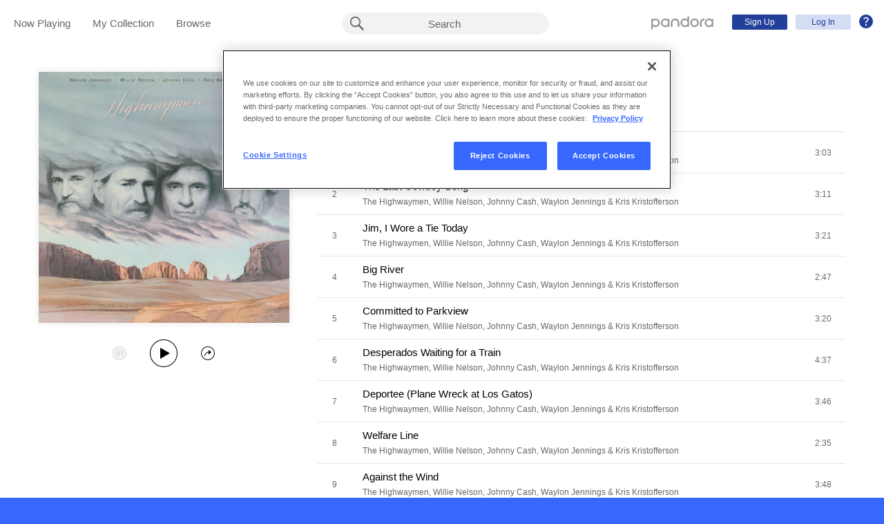

--- FILE ---
content_type: text/html;charset=utf-8
request_url: https://www.pandora.com/artist/the-highwaymen/highwayman/ALwPzgpKwzzbhZP?part=lf&corr=43f3790ef90f109202ed56b23d965acc&partnerName=Linkfire&~campaign=Partner%20Customer%20ID%20-%206ea2594f-4653-405c-b78e-4bd377e7caf3&sharedId=43f3790ef90f109202ed56b23d965acc&_branch_match_id=1542124448598149473&utm_source=User%20Shared&utm_campaign=Partner%20Customer%20ID%20-%206ea2594f-4653-405c-b78e-4bd377e7caf3&utm_medium=Backstage%20Page&_branch_referrer=H4sIAAAAAAAAA4VOO27DMBQ7Tb0pVvWxqgBChnQxWgRdunQpnqSn2IgtCc9usuXsNdIDdCBBEATJYV3rsm%2FbCjkWgh3UupvGfGlVeTsJ%2BfV5HfwhFCKnZJLGckyWp2duBRcYdeeFjLbTEEJTgdaMdIIZ3ftWkUbCh%2Bmm1NwDzBXGc3Yff7EnwY8%2Fy1rmh%2BxfN2IbOgShrUpMdVoyxXVg3rwgUz5KY9AESLJZBiCMffz%2F050wIdGYz9%2Beym1BcseBttFfYcgG7fgAAAA%3D
body_size: 16836
content:

<!DOCTYPE html>
<!-- desktop:1.283.0 -->
<html lang="en">
<head>
    <script type="application/ld+json">{"@type":"MusicAlbum","@id":"AL:3431","url":"https://www.pandora.com/artist/the-highwaymen/highwayman/ALwPzgpKwzzbhZP","name":"Highwayman","byArtist":{"@type":"MusicGroup","name":"The Highwaymen","@id":"AR:168546"},"numTracks":10,"description":null,"@context":"http://schema.googleapis.com","image":"https://content-images.p-cdn.com/images/10/7a/d3/af/585a499ebc8e2d6258638b63/_500W_500H.jpg","potentialAction":{"@type":"ListenAction","target":[{"@type":"EntryPoint","actionPlatform":["http://schema.org/DesktopWebPlatform","http://schema.org/IOSPlatform","http://schema.org/AndroidPlatform"],"InLanguage":"USD","urlTemplate":"https://www.pandora.com/station/start/AL:3431"},{"@type":"EntryPoint","actionPlatform":"http://schema.org/AndroidPlatform","InLanguage":"USD","urlTemplate":"android-app://com.pandora.android/pandorav4/createStation?musicId=L3431&source=googdeep"}]}}</script>
  <script>
    var hasCommand =  true;     var no_app_redirect_url =  null;     var configJson = {"webCCPALinkEnabled":true,"timeBetweenAudioAndVideoAd":30,"webMonitoringLogLevel":"error","browserSupport":[{"image":"/static/images/browser_chrome.png","link":"https://www.google.com/chrome/browser/","name":"Chrome","versions":{"minimum":"0","recommended":"51"}},{"image":"/static/images/browser_safari.png","link":"https://support.apple.com/downloads/safari","name":"Safari","versions":{"minimum":"6","recommended":"8"}},{"image":"/static/images/browser_firefox.png","link":"https://www.mozilla.org/en-US/firefox/new/","name":"Firefox","versions":{"minimum":"0","recommended":"47"}},{"image":"/static/images/browser_edge.png","link":"https://www.microsoft.com/en-us/windows/microsoft-edge","name":"Edge","versions":{"minimum":"0","recommended":"0"}},{"image":"/static/images/browser_internet-explorer.png","link":"https://www.microsoft.com/en-us/download/internet-explorer.aspx","name":"IE","versions":{"minimum":"11","recommended":"11"}}],"facebookTrackShareBaseUrl":"","type":"fallthrough","deepLinkingUrl":"https://pandora.app.link","vxPremiumAccessThresholdPassedTitle":"Thank you for your time","extendedFadeType":"logarithmic","disableFlexSkip":false,"vxPremiumAccessLeadInAudioMessageLimit":1,"createStationHintPath":"","timeBetweenAudioAds":900,"allowOptOut":true,"shost":"www.pandora.com","currentPandoraId":"AL:3431","timeBetweenDisplayAndVideoAd":5,"shouldAlertOnClientVersionMismatch":false,"createStationHintGenre":"","paidHostname":"bread2.pandora.com","enableStatsTestLogger":false,"webOnetrustAccountId":"18ff07cb-3518-4754-a250-5ca978ea146b","trackJsEnabled":false,"quickFadeLength":50,"vxSkipsCountdownHeader":"Get extra skips in","webClientCanaryVersion":"","twitterShareConsumerSecret":"yZxdXindienimpOh8AEP44RJtDPsngrQTWCdipAq0","statsJsonApiUrl":"https://stats.pandora.com/json","timeToStartAudioAds":420,"ampUrls":{"amp":"https://amp.pandora.com","indie":"https://amp.pandora.com/submit","podcast":"https://amp.pandora.com/podcasts"},"vxSkipsThresholdPassedSubtitle":"Now enjoy your skips!","dynamicImageSizes":"90,130,500,640,1080","adRefreshInterval":3,"vxPremiumAccessLeadInAudioToneUrl":"https://pandora.com/static/creatives/valueExchange/slopa/audio/SLOPA-Tones_Melvin_V4.mp3","flashPlayFadeLength":50,"trackJsLogLevel":"info","sheerIdClientApiBaseUrl":"https://services.sheerid.com","vxPremiumAccessCountdownHeader":"Play your music in","countryCode":"US","webDesktopCrashreporterUrl":"https://sentry.io/api/1776058/minidump/?sentry_key=a534d55aca094a85904627a95f2084bc","webMonitoringEnabled":false,"partnerName":"Linkfire","statsInterval":30000,"timeBetweenVideoAndDisplayAd":5,"webPandoraIdsWithDoubleSlashUri":"*","statsSslPort":443,"timeBetweenDisplayAds":3,"dfpNetworkCode":"4204","webAdBlockerCheckInterval":900000,"token":"artist/the-highwaymen/highwayman/ALwPzgpKwzzbhZP","flexReplaysCoverageLow":false,"statsBatchSize":300,"audioPlayerSupportedBrowsers":{"Mac OS":{"minVersion":"10.9","browsers":{"Chrome":{"supported":true,"minVersion":47},"Firefox":{"supported":true,"minVersion":26},"Safari":{"supported":true,"minVersion":9}}},"Windows":{"minVersion":"7","browsers":{"Chrome":{"supported":true,"minVersion":47},"IE":{"supported":true,"minVersion":11},"Edge":{"supported":true,"minVersion":13},"Firefox":{"supported":true,"minVersion":26}}}},"organization":"pand","vxReplaysThresholdPassedSubtitle":"Now enjoy your replays!","vxPremiumAccessThresholdPassedSubtitle":"Now enjoy your music!","facebookShareAppId":"139475280761","referer":"https://legacyrecordings.lnk.to/HighwaymanAlbumAW/pandora!discog","corr":"43f3790ef90f109202ed56b23d965acc","webAntiAdBlockerMusicTimeout":840000,"webCCPALinkUrl":"https://privacyportal-cdn.onetrust.com/dsarwebform/613d75ce-3c5b-4623-bcef-a0d3694b4214/56137b15-e2e8-4928-a490-47f33499069e.html","postalCodeValidationRegex":"^\\d{5}$","utm_medium":"Backstage Page","staticImageUrl":"https://content-images.p-cdn.com","timeToStartVideoAds":180,"vxReplaysThresholdPassedTitle":"Thank you for your time.","statsHost":"stats.pandora.com","proxyPort":80,"canDisplayLyrics":"true","zone":"prod","host":"www.pandora.com","extendedFadeLength":175,"communityEnabledLids":[],"featureFlags":{"responsiveLandingEnabled":true,"responsiveAuthEnabled":true,"responsiveUpgradeEnabled":true,"studentEnabled":true,"militaryEnabled":true,"flexibleMarketingOffersEnabled":true,"communityEnabled":true,"collectedStationRedesignEnabled":true,"songCreditsEnabled":true,"megastarModesEnabled":true,"gtmEnabled":true,"artistCollaborationsEnabled":true,"responsiveSubscriptionEnabled":true,"blackhawkEnabled":true,"nonBinaryGenderEnabled":true,"logOutOfAllDevicesEnabled":true,"deviceUuidEnabled":true,"omSdkAudibilityEnabled":true,"omSdkViewabilityEnabled":true,"webSkippableAudioAdsEnabled":true,"fallbackADKVDeprecationEnabled":true,"audioPlayerSDKEnabled":true,"curatorExperienceEnabled":true,"graphQLMigrationEnabled":true,"clearRewardsOnPASessionEnabled":true,"curatorDeepLinkingEnabled":true,"sentryLoggingEnabled":true,"premiumIncreaseEnabled":true,"privacyLawComplianceEnabled":true,"isUID2Enabled":true,"botDetectionEnabled":true,"podcastTranscriptsEnabled":true,"onDemandSpecialOffersEnabled":false,"onDemandFpAcceptInviteEnabled":false},"vxReplaysCountdownHeader":"Your track can be replayed in","videoStartTimeoutMs":30000,"_branch_referrer":"H4sIAAAAAAAAA4VOO27DMBQ7Tb0pVvWxqgBChnQxWgRdunQpnqSn2IgtCc9usuXsNdIDdCBBEATJYV3rsm/bCjkWgh3UupvGfGlVeTsJ+fV5HfwhFCKnZJLGckyWp2duBRcYdeeFjLbTEEJTgdaMdIIZ3ftWkUbCh+mm1NwDzBXGc3Yff7EnwY8/y1rmh+xfN2IbOgShrUpMdVoyxXVg3rwgUz5KY9AESLJZBiCMffz/050wIdGYz9+eym1BcseBttFfYcgG7fgAAAA=","utm_campaign":"Partner Customer ID - 6ea2594f-4653-405c-b78e-4bd377e7caf3","maxAdInitiatedRefreshDelaySeconds":60,"trackJsAppName":null,"paypalShowOrderConfirmScreen":false,"proxyHost":"www.pandora.com","_branch_match_id":"1542124448598149473","timeBetweenAudioAndDisplayAd":5,"statsPort":80,"timeBetweenVideoAndAudioAd":30,"vxVideoProgressMaxBufferingSecs":10,"enableAudioFade":false,"port":"80","vxPremiumAccessLeadInAudioMessageUrl":"https://pandora.com/static/creatives/valueExchange/slopa/audio/SLOPA-FTUX_IACS-Welcome_V4.mp3","utm_source":"User Shared","vxPremiumAccessLeavePremiumToneAudioUrl":"https://www.pandora.com/static/creatives/valueExchange/slopa/audio/SLOPA-Tones_Melvin-Out_V3.mp3","part":"lf","facebookConnectPermissions":"public_profile,user_friends","dynamicImageUrl":"https://dyn-images.p-cdn.com","vxSkipsThresholdPassedTitle":"Thank you for your time.","sharedId":"43f3790ef90f109202ed56b23d965acc","apvEnabled":true,"disableFlexReplay":false,"webMonitoringAppName":null,"timeBetweenVideoAds":900,"flexReplayableTrackHistoryCount":30,"statsApiUrl":"https://stats.pandora.com/v2","~campaign":"Partner Customer ID - 6ea2594f-4653-405c-b78e-4bd377e7caf3","postalCodeValidationErrorMessage":"Enter a valid 5 digit U.S. zip code.","ooyalaVersionUrl":"v3/4a71bfa5c2bf45e9b11ee25cb6092f15?version=d77f40e914dabaff91d0956d4a01ee5bec127789","isAAMFlaggingV2":true,"timeBetweenDisplayAndAudioAd":5,"dfpSiteDataMaxChars":512,"useHttpsForceCodeUrls":true,"sport":"443","twitterShareConsumerKey":"drv0ryEELVbxcJgqK0oXMQ"};
    var storeData = {"v4/catalog/annotateObjects":[{"AL:3431":{"name":"Highwayman","sortableName":"Highwayman","releaseDate":"1985-05-01T00:00:00.000-07:00","duration":2043,"trackCount":10,"isCompilation":true,"icon":{"dominantColor":"ba815d","artId":"images/10/7a/d3/af/585a499ebc8e2d6258638b63/","artUrl":"images/10/7a/d3/af/585a499ebc8e2d6258638b63/_500W_500H.jpg"},"rightsInfo":{"hasInteractive":true,"hasOffline":false,"hasNonInteractive":true,"hasStatutory":true,"hasRadioRights":true,"expirationTime":1768923746677},"tracks":["TR:42805","TR:42803","TR:42801","TR:42799","TR:42797","TR:42796","TR:42795","TR:42794","TR:42793","TR:42791"],"artistId":"AR:168546","artistName":"The Highwaymen","explicitness":"NONE","shareableUrlPath":"/artist/the-highwaymen/highwayman/ALwPzgpKwzzbhZP","modificationTime":1715335680231,"slugPlusPandoraId":"/the-highwaymen/highwayman/AL:3431","hasRadio":true,"releaseType":"OriginalAlbum","listenerReleaseType":"Album","rawReleaseDate":"1985-05-01T00:00:00.000-07:00","originalReleaseDate":"1985-05-01T00:00:00.000-07:00","pandoraId":"AL:3431","type":"AL","scope":"core"},"AR:4060055":{"collaboration":true,"primaryArtists":["AR:168546","AR:10734","AR:152265","AR:155695","AR:40958"],"variousArtist":false,"megastar":false,"hasTakeoverModes":false,"stationFactoryId":"SF:16722:4060055","name":"The Highwaymen, Willie Nelson, Johnny Cash, Waylon Jennings & Kris Kristofferson","sortableName":"Highwaymen, Willie Nelson, Johnny Cash, Waylon Jennings & Kris Kristofferson, The","icon":{"dominantColor":"212121","artId":"images/4e/69/35/0f/2d9544a397660e0c880a9d10/","artUrl":"images/4e/69/35/0f/2d9544a397660e0c880a9d10/_500W_500H.jpg"},"hasRadio":true,"albumCount":0,"trackCount":72,"shareableUrlPath":"/artist/the-highwaymen-willie-nelson-johnny-cash-waylon-jennings-and-kris-kristofferson/ARtdnZPl7zvnc46","slugPlusPandoraId":"/the-highwaymen-willie-nelson-johnny-cash-waylon-jennings-and-kris-kristofferson/AR:4060055","modificationTime":1768861569265,"pandoraId":"AR:4060055","type":"AR","scope":"core","__type":"com.pandora.remoting.api.catalog.dto.ArtistDTO"},"TR:42805":{"name":"Highwayman","sortableName":"Highwayman","duration":183,"durationMillis":182650,"trackNumber":1,"icon":{"dominantColor":"ba815d","artId":"images/10/7a/d3/af/585a499ebc8e2d6258638b63/","artUrl":"images/10/7a/d3/af/585a499ebc8e2d6258638b63/_500W_500H.jpg"},"rightsInfo":{"hasInteractive":true,"hasOffline":false,"hasNonInteractive":true,"hasStatutory":true,"hasRadioRights":true,"expirationTime":1768923746677},"albumId":"AL:3431","albumName":"Highwayman","artistId":"AR:4060055","artistName":"The Highwaymen, Willie Nelson, Johnny Cash, Waylon Jennings & Kris Kristofferson","explicitness":"NONE","shareableUrlPath":"/artist/the-highwaymen-willie-nelson-johnny-cash-waylon-jennings-and-kris-kristofferson/highwayman/highwayman/TRvVXg3p4JP5l9X","hasRadio":true,"modificationTime":1766150332167,"slugPlusPandoraId":"/the-highwaymen-willie-nelson-johnny-cash-waylon-jennings-and-kris-kristofferson/highwayman/highwayman/TR:42805","stationFactoryId":"SF:21586:42805","isrc":"USSM19904362","pandoraId":"TR:42805","type":"TR","scope":"core"},"TR:42803":{"name":"The Last Cowboy Song","sortableName":"Last Cowboy Song, The","duration":191,"durationMillis":190560,"trackNumber":2,"icon":{"dominantColor":"ba815d","artId":"images/10/7a/d3/af/585a499ebc8e2d6258638b63/","artUrl":"images/10/7a/d3/af/585a499ebc8e2d6258638b63/_500W_500H.jpg"},"rightsInfo":{"hasInteractive":true,"hasOffline":false,"hasNonInteractive":true,"hasStatutory":true,"hasRadioRights":true,"expirationTime":1768923746677},"albumId":"AL:3431","albumName":"Highwayman","artistId":"AR:4060055","artistName":"The Highwaymen, Willie Nelson, Johnny Cash, Waylon Jennings & Kris Kristofferson","explicitness":"NONE","shareableUrlPath":"/artist/the-highwaymen-willie-nelson-johnny-cash-waylon-jennings-and-kris-kristofferson/highwayman/the-last-cowboy-song/TR6nVvqx9rxnftm","hasRadio":true,"modificationTime":1768222838587,"slugPlusPandoraId":"/the-highwaymen-willie-nelson-johnny-cash-waylon-jennings-and-kris-kristofferson/highwayman/the-last-cowboy-song/TR:42803","stationFactoryId":"SF:21586:42803","isrc":"USSM19904361","pandoraId":"TR:42803","type":"TR","scope":"core"},"TR:42801":{"name":"Jim, I Wore a Tie Today","sortableName":"Jim, I Wore a Tie Today","duration":201,"durationMillis":201480,"trackNumber":3,"icon":{"dominantColor":"ba815d","artId":"images/10/7a/d3/af/585a499ebc8e2d6258638b63/","artUrl":"images/10/7a/d3/af/585a499ebc8e2d6258638b63/_500W_500H.jpg"},"rightsInfo":{"hasInteractive":true,"hasOffline":false,"hasNonInteractive":true,"hasStatutory":true,"hasRadioRights":true,"expirationTime":1768923746677},"albumId":"AL:3431","albumName":"Highwayman","artistId":"AR:4060055","artistName":"The Highwaymen, Willie Nelson, Johnny Cash, Waylon Jennings & Kris Kristofferson","explicitness":"NONE","shareableUrlPath":"/artist/the-highwaymen-willie-nelson-johnny-cash-waylon-jennings-and-kris-kristofferson/highwayman/jim-i-wore-a-tie-today/TRXn4kgt9jZbqt9","hasRadio":true,"modificationTime":1768652616308,"slugPlusPandoraId":"/the-highwaymen-willie-nelson-johnny-cash-waylon-jennings-and-kris-kristofferson/highwayman/jim-i-wore-a-tie-today/TR:42801","stationFactoryId":"SF:21586:42801","isrc":"USSM19904360","pandoraId":"TR:42801","type":"TR","scope":"core"},"TR:42799":{"name":"Big River","sortableName":"Big River","duration":167,"durationMillis":167210,"trackNumber":4,"icon":{"dominantColor":"ba815d","artId":"images/10/7a/d3/af/585a499ebc8e2d6258638b63/","artUrl":"images/10/7a/d3/af/585a499ebc8e2d6258638b63/_500W_500H.jpg"},"rightsInfo":{"hasInteractive":true,"hasOffline":false,"hasNonInteractive":true,"hasStatutory":true,"hasRadioRights":true,"expirationTime":1768923746677},"albumId":"AL:3431","albumName":"Highwayman","artistId":"AR:4060055","artistName":"The Highwaymen, Willie Nelson, Johnny Cash, Waylon Jennings & Kris Kristofferson","explicitness":"NONE","shareableUrlPath":"/artist/the-highwaymen-willie-nelson-johnny-cash-waylon-jennings-and-kris-kristofferson/highwayman/big-river/TRbpPcXjVpmz2hK","hasRadio":true,"modificationTime":1768747327370,"slugPlusPandoraId":"/the-highwaymen-willie-nelson-johnny-cash-waylon-jennings-and-kris-kristofferson/highwayman/big-river/TR:42799","stationFactoryId":"SF:21586:42799","isrc":"USSM19904359","pandoraId":"TR:42799","type":"TR","scope":"core"},"TR:42797":{"name":"Committed to Parkview","sortableName":"Committed to Parkview","duration":200,"durationMillis":200060,"trackNumber":5,"icon":{"dominantColor":"ba815d","artId":"images/10/7a/d3/af/585a499ebc8e2d6258638b63/","artUrl":"images/10/7a/d3/af/585a499ebc8e2d6258638b63/_500W_500H.jpg"},"rightsInfo":{"hasInteractive":true,"hasOffline":false,"hasNonInteractive":true,"hasStatutory":true,"hasRadioRights":true,"expirationTime":1768923746677},"albumId":"AL:3431","albumName":"Highwayman","artistId":"AR:4060055","artistName":"The Highwaymen, Willie Nelson, Johnny Cash, Waylon Jennings & Kris Kristofferson","explicitness":"NONE","shareableUrlPath":"/artist/the-highwaymen-willie-nelson-johnny-cash-waylon-jennings-and-kris-kristofferson/highwayman/committed-to-parkview/TRlrh57vdJ2lgXc","hasRadio":true,"modificationTime":1768598617487,"slugPlusPandoraId":"/the-highwaymen-willie-nelson-johnny-cash-waylon-jennings-and-kris-kristofferson/highwayman/committed-to-parkview/TR:42797","stationFactoryId":"SF:21586:42797","isrc":"USSM19904358","pandoraId":"TR:42797","type":"TR","scope":"core"},"TR:42796":{"name":"Desperados Waiting for a Train","sortableName":"Desperados Waiting for a Train","duration":277,"durationMillis":276610,"trackNumber":6,"icon":{"dominantColor":"ba815d","artId":"images/10/7a/d3/af/585a499ebc8e2d6258638b63/","artUrl":"images/10/7a/d3/af/585a499ebc8e2d6258638b63/_500W_500H.jpg"},"rightsInfo":{"hasInteractive":true,"hasOffline":false,"hasNonInteractive":true,"hasStatutory":true,"hasRadioRights":true,"expirationTime":1768923746677},"albumId":"AL:3431","albumName":"Highwayman","artistId":"AR:4060055","artistName":"The Highwaymen, Willie Nelson, Johnny Cash, Waylon Jennings & Kris Kristofferson","explicitness":"NONE","shareableUrlPath":"/artist/the-highwaymen-willie-nelson-johnny-cash-waylon-jennings-and-kris-kristofferson/highwayman/desperados-waiting-for-a-train/TRgvjhbmhz9hwzk","hasRadio":true,"modificationTime":1768537776724,"slugPlusPandoraId":"/the-highwaymen-willie-nelson-johnny-cash-waylon-jennings-and-kris-kristofferson/highwayman/desperados-waiting-for-a-train/TR:42796","stationFactoryId":"SF:21586:42796","isrc":"USSM19904357","pandoraId":"TR:42796","type":"TR","scope":"core"},"TR:42795":{"name":"Deportee (Plane Wreck at Los Gatos)","sortableName":"Deportee (Plane Wreck at Los Gatos)","duration":226,"durationMillis":225940,"trackNumber":7,"icon":{"dominantColor":"ba815d","artId":"images/10/7a/d3/af/585a499ebc8e2d6258638b63/","artUrl":"images/10/7a/d3/af/585a499ebc8e2d6258638b63/_500W_500H.jpg"},"rightsInfo":{"hasInteractive":true,"hasOffline":false,"hasNonInteractive":true,"hasStatutory":true,"hasRadioRights":true,"expirationTime":1768923746677},"albumId":"AL:3431","albumName":"Highwayman","artistId":"AR:4060055","artistName":"The Highwaymen, Willie Nelson, Johnny Cash, Waylon Jennings & Kris Kristofferson","explicitness":"NONE","shareableUrlPath":"/artist/the-highwaymen-willie-nelson-johnny-cash-waylon-jennings-and-kris-kristofferson/highwayman/deportee-plane-wreck-at-los-gatos/TRht4qnlJKpflrg","hasRadio":true,"modificationTime":1767833422582,"slugPlusPandoraId":"/the-highwaymen-willie-nelson-johnny-cash-waylon-jennings-and-kris-kristofferson/highwayman/deportee-plane-wreck-at-los-gatos/TR:42795","stationFactoryId":"SF:21586:42795","isrc":"USSM19904356","pandoraId":"TR:42795","type":"TR","scope":"core"},"TR:42794":{"name":"Welfare Line","sortableName":"Welfare Line","duration":155,"durationMillis":154520,"trackNumber":8,"icon":{"dominantColor":"ba815d","artId":"images/10/7a/d3/af/585a499ebc8e2d6258638b63/","artUrl":"images/10/7a/d3/af/585a499ebc8e2d6258638b63/_500W_500H.jpg"},"rightsInfo":{"hasInteractive":true,"hasOffline":false,"hasNonInteractive":true,"hasStatutory":true,"hasRadioRights":true,"expirationTime":1768923746677},"albumId":"AL:3431","albumName":"Highwayman","artistId":"AR:4060055","artistName":"The Highwaymen, Willie Nelson, Johnny Cash, Waylon Jennings & Kris Kristofferson","explicitness":"NONE","shareableUrlPath":"/artist/the-highwaymen-willie-nelson-johnny-cash-waylon-jennings-and-kris-kristofferson/highwayman/welfare-line/TRZjzbtjlgrf9bc","hasRadio":true,"modificationTime":1768382347183,"slugPlusPandoraId":"/the-highwaymen-willie-nelson-johnny-cash-waylon-jennings-and-kris-kristofferson/highwayman/welfare-line/TR:42794","stationFactoryId":"SF:21586:42794","isrc":"USSM19904355","pandoraId":"TR:42794","type":"TR","scope":"core"},"AR:168546":{"collaboration":false,"primaryArtists":[],"variousArtist":false,"megastar":false,"hasTakeoverModes":false,"stationFactoryId":"SF:16722:168546","name":"The Highwaymen","sortableName":"Highwaymen, The","icon":{"dominantColor":"212121","artId":"images/4e/69/35/0f/2d9544a397660e0c880a9d10/","artUrl":"images/4e/69/35/0f/2d9544a397660e0c880a9d10/_500W_500H.jpg"},"hasRadio":true,"albumCount":12,"trackCount":45,"shareableUrlPath":"/artist/the-highwaymen/ARf5tpgmmwpZm7k","slugPlusPandoraId":"/the-highwaymen/AR:168546","modificationTime":1768860881679,"pandoraId":"AR:168546","type":"AR","scope":"core","__type":"com.pandora.remoting.api.catalog.dto.ArtistDTO"},"TR:42793":{"name":"Against the Wind","sortableName":"Against the Wind","duration":228,"durationMillis":228160,"trackNumber":9,"icon":{"dominantColor":"ba815d","artId":"images/10/7a/d3/af/585a499ebc8e2d6258638b63/","artUrl":"images/10/7a/d3/af/585a499ebc8e2d6258638b63/_500W_500H.jpg"},"rightsInfo":{"hasInteractive":true,"hasOffline":false,"hasNonInteractive":true,"hasStatutory":true,"hasRadioRights":true,"expirationTime":1768923746677},"albumId":"AL:3431","albumName":"Highwayman","artistId":"AR:4060055","artistName":"The Highwaymen, Willie Nelson, Johnny Cash, Waylon Jennings & Kris Kristofferson","explicitness":"NONE","shareableUrlPath":"/artist/the-highwaymen-willie-nelson-johnny-cash-waylon-jennings-and-kris-kristofferson/highwayman/against-the-wind/TRf4cv5gd9rmvmq","hasRadio":true,"modificationTime":1767456652826,"slugPlusPandoraId":"/the-highwaymen-willie-nelson-johnny-cash-waylon-jennings-and-kris-kristofferson/highwayman/against-the-wind/TR:42793","stationFactoryId":"SF:21586:42793","isrc":"USSM19904354","pandoraId":"TR:42793","type":"TR","scope":"core"},"TR:42791":{"name":"The Twentieth Century Is Almost Over","sortableName":"Twentieth Century Is Almost Over, The","duration":215,"durationMillis":215240,"trackNumber":10,"icon":{"dominantColor":"ba815d","artId":"images/10/7a/d3/af/585a499ebc8e2d6258638b63/","artUrl":"images/10/7a/d3/af/585a499ebc8e2d6258638b63/_500W_500H.jpg"},"rightsInfo":{"hasInteractive":true,"hasOffline":false,"hasNonInteractive":true,"hasStatutory":true,"hasRadioRights":true,"expirationTime":1768923746677},"albumId":"AL:3431","albumName":"Highwayman","artistId":"AR:4060055","artistName":"The Highwaymen, Willie Nelson, Johnny Cash, Waylon Jennings & Kris Kristofferson","explicitness":"NONE","shareableUrlPath":"/artist/the-highwaymen-willie-nelson-johnny-cash-waylon-jennings-and-kris-kristofferson/highwayman/the-twentieth-century-is-almost-over/TRP2hgVvZp9cjpK","hasRadio":true,"modificationTime":1768848751832,"slugPlusPandoraId":"/the-highwaymen-willie-nelson-johnny-cash-waylon-jennings-and-kris-kristofferson/highwayman/the-twentieth-century-is-almost-over/TR:42791","stationFactoryId":"SF:21586:42791","isrc":"USSM19904353","pandoraId":"TR:42791","type":"TR","scope":"core"}}],"v4/catalog/getDetails":[{"annotations":{"AL:3431":{"name":"Highwayman","sortableName":"Highwayman","releaseDate":"1985-05-01T00:00:00.000-07:00","duration":2043,"trackCount":10,"isCompilation":true,"icon":{"dominantColor":"ba815d","artId":"images/10/7a/d3/af/585a499ebc8e2d6258638b63/","artUrl":"images/10/7a/d3/af/585a499ebc8e2d6258638b63/_500W_500H.jpg"},"rightsInfo":{"hasInteractive":true,"hasOffline":false,"hasNonInteractive":true,"hasStatutory":true,"hasRadioRights":true,"expirationTime":1768923746677},"tracks":["TR:42805","TR:42803","TR:42801","TR:42799","TR:42797","TR:42796","TR:42795","TR:42794","TR:42793","TR:42791"],"artistId":"AR:168546","artistName":"The Highwaymen","explicitness":"NONE","shareableUrlPath":"/artist/the-highwaymen/highwayman/ALwPzgpKwzzbhZP","modificationTime":1715335680231,"slugPlusPandoraId":"/the-highwaymen/highwayman/AL:3431","hasRadio":true,"releaseType":"OriginalAlbum","listenerReleaseType":"Album","rawReleaseDate":"1985-05-01T00:00:00.000-07:00","originalReleaseDate":"1985-05-01T00:00:00.000-07:00","pandoraId":"AL:3431","type":"AL","scope":"core"},"AR:4060055":{"collaboration":true,"primaryArtists":["AR:168546","AR:10734","AR:152265","AR:155695","AR:40958"],"variousArtist":false,"megastar":false,"hasTakeoverModes":false,"stationFactoryId":"SF:16722:4060055","name":"The Highwaymen, Willie Nelson, Johnny Cash, Waylon Jennings & Kris Kristofferson","sortableName":"Highwaymen, Willie Nelson, Johnny Cash, Waylon Jennings & Kris Kristofferson, The","icon":{"dominantColor":"212121","artId":"images/4e/69/35/0f/2d9544a397660e0c880a9d10/","artUrl":"images/4e/69/35/0f/2d9544a397660e0c880a9d10/_500W_500H.jpg"},"hasRadio":true,"albumCount":0,"trackCount":72,"shareableUrlPath":"/artist/the-highwaymen-willie-nelson-johnny-cash-waylon-jennings-and-kris-kristofferson/ARtdnZPl7zvnc46","slugPlusPandoraId":"/the-highwaymen-willie-nelson-johnny-cash-waylon-jennings-and-kris-kristofferson/AR:4060055","modificationTime":1768861569265,"pandoraId":"AR:4060055","type":"AR","scope":"core","__type":"com.pandora.remoting.api.catalog.dto.ArtistDTO"},"TR:42805":{"name":"Highwayman","sortableName":"Highwayman","duration":183,"durationMillis":182650,"trackNumber":1,"icon":{"dominantColor":"ba815d","artId":"images/10/7a/d3/af/585a499ebc8e2d6258638b63/","artUrl":"images/10/7a/d3/af/585a499ebc8e2d6258638b63/_500W_500H.jpg"},"rightsInfo":{"hasInteractive":true,"hasOffline":false,"hasNonInteractive":true,"hasStatutory":true,"hasRadioRights":true,"expirationTime":1768923746677},"albumId":"AL:3431","albumName":"Highwayman","artistId":"AR:4060055","artistName":"The Highwaymen, Willie Nelson, Johnny Cash, Waylon Jennings & Kris Kristofferson","explicitness":"NONE","shareableUrlPath":"/artist/the-highwaymen-willie-nelson-johnny-cash-waylon-jennings-and-kris-kristofferson/highwayman/highwayman/TRvVXg3p4JP5l9X","hasRadio":true,"modificationTime":1766150332167,"slugPlusPandoraId":"/the-highwaymen-willie-nelson-johnny-cash-waylon-jennings-and-kris-kristofferson/highwayman/highwayman/TR:42805","stationFactoryId":"SF:21586:42805","isrc":"USSM19904362","pandoraId":"TR:42805","type":"TR","scope":"core"},"TR:42803":{"name":"The Last Cowboy Song","sortableName":"Last Cowboy Song, The","duration":191,"durationMillis":190560,"trackNumber":2,"icon":{"dominantColor":"ba815d","artId":"images/10/7a/d3/af/585a499ebc8e2d6258638b63/","artUrl":"images/10/7a/d3/af/585a499ebc8e2d6258638b63/_500W_500H.jpg"},"rightsInfo":{"hasInteractive":true,"hasOffline":false,"hasNonInteractive":true,"hasStatutory":true,"hasRadioRights":true,"expirationTime":1768923746677},"albumId":"AL:3431","albumName":"Highwayman","artistId":"AR:4060055","artistName":"The Highwaymen, Willie Nelson, Johnny Cash, Waylon Jennings & Kris Kristofferson","explicitness":"NONE","shareableUrlPath":"/artist/the-highwaymen-willie-nelson-johnny-cash-waylon-jennings-and-kris-kristofferson/highwayman/the-last-cowboy-song/TR6nVvqx9rxnftm","hasRadio":true,"modificationTime":1768222838587,"slugPlusPandoraId":"/the-highwaymen-willie-nelson-johnny-cash-waylon-jennings-and-kris-kristofferson/highwayman/the-last-cowboy-song/TR:42803","stationFactoryId":"SF:21586:42803","isrc":"USSM19904361","pandoraId":"TR:42803","type":"TR","scope":"core"},"TR:42801":{"name":"Jim, I Wore a Tie Today","sortableName":"Jim, I Wore a Tie Today","duration":201,"durationMillis":201480,"trackNumber":3,"icon":{"dominantColor":"ba815d","artId":"images/10/7a/d3/af/585a499ebc8e2d6258638b63/","artUrl":"images/10/7a/d3/af/585a499ebc8e2d6258638b63/_500W_500H.jpg"},"rightsInfo":{"hasInteractive":true,"hasOffline":false,"hasNonInteractive":true,"hasStatutory":true,"hasRadioRights":true,"expirationTime":1768923746677},"albumId":"AL:3431","albumName":"Highwayman","artistId":"AR:4060055","artistName":"The Highwaymen, Willie Nelson, Johnny Cash, Waylon Jennings & Kris Kristofferson","explicitness":"NONE","shareableUrlPath":"/artist/the-highwaymen-willie-nelson-johnny-cash-waylon-jennings-and-kris-kristofferson/highwayman/jim-i-wore-a-tie-today/TRXn4kgt9jZbqt9","hasRadio":true,"modificationTime":1768652616308,"slugPlusPandoraId":"/the-highwaymen-willie-nelson-johnny-cash-waylon-jennings-and-kris-kristofferson/highwayman/jim-i-wore-a-tie-today/TR:42801","stationFactoryId":"SF:21586:42801","isrc":"USSM19904360","pandoraId":"TR:42801","type":"TR","scope":"core"},"TR:42799":{"name":"Big River","sortableName":"Big River","duration":167,"durationMillis":167210,"trackNumber":4,"icon":{"dominantColor":"ba815d","artId":"images/10/7a/d3/af/585a499ebc8e2d6258638b63/","artUrl":"images/10/7a/d3/af/585a499ebc8e2d6258638b63/_500W_500H.jpg"},"rightsInfo":{"hasInteractive":true,"hasOffline":false,"hasNonInteractive":true,"hasStatutory":true,"hasRadioRights":true,"expirationTime":1768923746677},"albumId":"AL:3431","albumName":"Highwayman","artistId":"AR:4060055","artistName":"The Highwaymen, Willie Nelson, Johnny Cash, Waylon Jennings & Kris Kristofferson","explicitness":"NONE","shareableUrlPath":"/artist/the-highwaymen-willie-nelson-johnny-cash-waylon-jennings-and-kris-kristofferson/highwayman/big-river/TRbpPcXjVpmz2hK","hasRadio":true,"modificationTime":1768747327370,"slugPlusPandoraId":"/the-highwaymen-willie-nelson-johnny-cash-waylon-jennings-and-kris-kristofferson/highwayman/big-river/TR:42799","stationFactoryId":"SF:21586:42799","isrc":"USSM19904359","pandoraId":"TR:42799","type":"TR","scope":"core"},"TR:42797":{"name":"Committed to Parkview","sortableName":"Committed to Parkview","duration":200,"durationMillis":200060,"trackNumber":5,"icon":{"dominantColor":"ba815d","artId":"images/10/7a/d3/af/585a499ebc8e2d6258638b63/","artUrl":"images/10/7a/d3/af/585a499ebc8e2d6258638b63/_500W_500H.jpg"},"rightsInfo":{"hasInteractive":true,"hasOffline":false,"hasNonInteractive":true,"hasStatutory":true,"hasRadioRights":true,"expirationTime":1768923746677},"albumId":"AL:3431","albumName":"Highwayman","artistId":"AR:4060055","artistName":"The Highwaymen, Willie Nelson, Johnny Cash, Waylon Jennings & Kris Kristofferson","explicitness":"NONE","shareableUrlPath":"/artist/the-highwaymen-willie-nelson-johnny-cash-waylon-jennings-and-kris-kristofferson/highwayman/committed-to-parkview/TRlrh57vdJ2lgXc","hasRadio":true,"modificationTime":1768598617487,"slugPlusPandoraId":"/the-highwaymen-willie-nelson-johnny-cash-waylon-jennings-and-kris-kristofferson/highwayman/committed-to-parkview/TR:42797","stationFactoryId":"SF:21586:42797","isrc":"USSM19904358","pandoraId":"TR:42797","type":"TR","scope":"core"},"TR:42796":{"name":"Desperados Waiting for a Train","sortableName":"Desperados Waiting for a Train","duration":277,"durationMillis":276610,"trackNumber":6,"icon":{"dominantColor":"ba815d","artId":"images/10/7a/d3/af/585a499ebc8e2d6258638b63/","artUrl":"images/10/7a/d3/af/585a499ebc8e2d6258638b63/_500W_500H.jpg"},"rightsInfo":{"hasInteractive":true,"hasOffline":false,"hasNonInteractive":true,"hasStatutory":true,"hasRadioRights":true,"expirationTime":1768923746677},"albumId":"AL:3431","albumName":"Highwayman","artistId":"AR:4060055","artistName":"The Highwaymen, Willie Nelson, Johnny Cash, Waylon Jennings & Kris Kristofferson","explicitness":"NONE","shareableUrlPath":"/artist/the-highwaymen-willie-nelson-johnny-cash-waylon-jennings-and-kris-kristofferson/highwayman/desperados-waiting-for-a-train/TRgvjhbmhz9hwzk","hasRadio":true,"modificationTime":1768537776724,"slugPlusPandoraId":"/the-highwaymen-willie-nelson-johnny-cash-waylon-jennings-and-kris-kristofferson/highwayman/desperados-waiting-for-a-train/TR:42796","stationFactoryId":"SF:21586:42796","isrc":"USSM19904357","pandoraId":"TR:42796","type":"TR","scope":"core"},"TR:42795":{"name":"Deportee (Plane Wreck at Los Gatos)","sortableName":"Deportee (Plane Wreck at Los Gatos)","duration":226,"durationMillis":225940,"trackNumber":7,"icon":{"dominantColor":"ba815d","artId":"images/10/7a/d3/af/585a499ebc8e2d6258638b63/","artUrl":"images/10/7a/d3/af/585a499ebc8e2d6258638b63/_500W_500H.jpg"},"rightsInfo":{"hasInteractive":true,"hasOffline":false,"hasNonInteractive":true,"hasStatutory":true,"hasRadioRights":true,"expirationTime":1768923746677},"albumId":"AL:3431","albumName":"Highwayman","artistId":"AR:4060055","artistName":"The Highwaymen, Willie Nelson, Johnny Cash, Waylon Jennings & Kris Kristofferson","explicitness":"NONE","shareableUrlPath":"/artist/the-highwaymen-willie-nelson-johnny-cash-waylon-jennings-and-kris-kristofferson/highwayman/deportee-plane-wreck-at-los-gatos/TRht4qnlJKpflrg","hasRadio":true,"modificationTime":1767833422582,"slugPlusPandoraId":"/the-highwaymen-willie-nelson-johnny-cash-waylon-jennings-and-kris-kristofferson/highwayman/deportee-plane-wreck-at-los-gatos/TR:42795","stationFactoryId":"SF:21586:42795","isrc":"USSM19904356","pandoraId":"TR:42795","type":"TR","scope":"core"},"TR:42794":{"name":"Welfare Line","sortableName":"Welfare Line","duration":155,"durationMillis":154520,"trackNumber":8,"icon":{"dominantColor":"ba815d","artId":"images/10/7a/d3/af/585a499ebc8e2d6258638b63/","artUrl":"images/10/7a/d3/af/585a499ebc8e2d6258638b63/_500W_500H.jpg"},"rightsInfo":{"hasInteractive":true,"hasOffline":false,"hasNonInteractive":true,"hasStatutory":true,"hasRadioRights":true,"expirationTime":1768923746677},"albumId":"AL:3431","albumName":"Highwayman","artistId":"AR:4060055","artistName":"The Highwaymen, Willie Nelson, Johnny Cash, Waylon Jennings & Kris Kristofferson","explicitness":"NONE","shareableUrlPath":"/artist/the-highwaymen-willie-nelson-johnny-cash-waylon-jennings-and-kris-kristofferson/highwayman/welfare-line/TRZjzbtjlgrf9bc","hasRadio":true,"modificationTime":1768382347183,"slugPlusPandoraId":"/the-highwaymen-willie-nelson-johnny-cash-waylon-jennings-and-kris-kristofferson/highwayman/welfare-line/TR:42794","stationFactoryId":"SF:21586:42794","isrc":"USSM19904355","pandoraId":"TR:42794","type":"TR","scope":"core"},"AR:168546":{"collaboration":false,"primaryArtists":[],"variousArtist":false,"megastar":false,"hasTakeoverModes":false,"stationFactoryId":"SF:16722:168546","name":"The Highwaymen","sortableName":"Highwaymen, The","icon":{"dominantColor":"212121","artId":"images/4e/69/35/0f/2d9544a397660e0c880a9d10/","artUrl":"images/4e/69/35/0f/2d9544a397660e0c880a9d10/_500W_500H.jpg"},"hasRadio":true,"albumCount":12,"trackCount":45,"shareableUrlPath":"/artist/the-highwaymen/ARf5tpgmmwpZm7k","slugPlusPandoraId":"/the-highwaymen/AR:168546","modificationTime":1768860881679,"pandoraId":"AR:168546","type":"AR","scope":"core","__type":"com.pandora.remoting.api.catalog.dto.ArtistDTO"},"TR:42793":{"name":"Against the Wind","sortableName":"Against the Wind","duration":228,"durationMillis":228160,"trackNumber":9,"icon":{"dominantColor":"ba815d","artId":"images/10/7a/d3/af/585a499ebc8e2d6258638b63/","artUrl":"images/10/7a/d3/af/585a499ebc8e2d6258638b63/_500W_500H.jpg"},"rightsInfo":{"hasInteractive":true,"hasOffline":false,"hasNonInteractive":true,"hasStatutory":true,"hasRadioRights":true,"expirationTime":1768923746677},"albumId":"AL:3431","albumName":"Highwayman","artistId":"AR:4060055","artistName":"The Highwaymen, Willie Nelson, Johnny Cash, Waylon Jennings & Kris Kristofferson","explicitness":"NONE","shareableUrlPath":"/artist/the-highwaymen-willie-nelson-johnny-cash-waylon-jennings-and-kris-kristofferson/highwayman/against-the-wind/TRf4cv5gd9rmvmq","hasRadio":true,"modificationTime":1767456652826,"slugPlusPandoraId":"/the-highwaymen-willie-nelson-johnny-cash-waylon-jennings-and-kris-kristofferson/highwayman/against-the-wind/TR:42793","stationFactoryId":"SF:21586:42793","isrc":"USSM19904354","pandoraId":"TR:42793","type":"TR","scope":"core"},"TR:42791":{"name":"The Twentieth Century Is Almost Over","sortableName":"Twentieth Century Is Almost Over, The","duration":215,"durationMillis":215240,"trackNumber":10,"icon":{"dominantColor":"ba815d","artId":"images/10/7a/d3/af/585a499ebc8e2d6258638b63/","artUrl":"images/10/7a/d3/af/585a499ebc8e2d6258638b63/_500W_500H.jpg"},"rightsInfo":{"hasInteractive":true,"hasOffline":false,"hasNonInteractive":true,"hasStatutory":true,"hasRadioRights":true,"expirationTime":1768923746677},"albumId":"AL:3431","albumName":"Highwayman","artistId":"AR:4060055","artistName":"The Highwaymen, Willie Nelson, Johnny Cash, Waylon Jennings & Kris Kristofferson","explicitness":"NONE","shareableUrlPath":"/artist/the-highwaymen-willie-nelson-johnny-cash-waylon-jennings-and-kris-kristofferson/highwayman/the-twentieth-century-is-almost-over/TRP2hgVvZp9cjpK","hasRadio":true,"modificationTime":1768848751832,"slugPlusPandoraId":"/the-highwaymen-willie-nelson-johnny-cash-waylon-jennings-and-kris-kristofferson/highwayman/the-twentieth-century-is-almost-over/TR:42791","stationFactoryId":"SF:21586:42791","isrc":"USSM19904353","pandoraId":"TR:42791","type":"TR","scope":"core"}},"albumDetails":{"modificationTime":1715335680231,"shareableUrlPath":"/artist/the-highwaymen/highwayman/ALwPzgpKwzzbhZP","focusTraits":[{"name":"vocal duets","focusTraitSet":"EXPLANATION","focusTraitSetType":"MATCHING"},{"name":"subtle use of the harmonica","focusTraitSet":"EXPLANATION","focusTraitSetType":"MATCHING"},{"name":"paired vocal harmony","focusTraitSet":"EXPLANATION","focusTraitSetType":"MATCHING"},{"name":"mixed acoustic and electric instrumentation","focusTraitSet":"EXPLANATION","focusTraitSetType":"MATCHING"},{"name":"mild rhythmic syncopation","focusTraitSet":"EXPLANATION","focusTraitSetType":"MATCHING"},{"name":"major key tonality","focusTraitSet":"EXPLANATION","focusTraitSetType":"MATCHING"},{"name":"electric rhythm guitars","focusTraitSet":"EXPLANATION","focusTraitSetType":"MATCHING"},{"name":"country roots","focusTraitSet":"EXPLANATION","focusTraitSetType":"MATCHING"},{"name":"country","focusTraitSet":"AD_GENRE","focusTraitSetType":"MATCHING"},{"name":"and many other similarities identified in the Music Genome Project","focusTraitSet":"EXPLANATION","focusTraitSetType":"MATCHING"},{"name":"acoustic rhythm piano","focusTraitSet":"EXPLANATION","focusTraitSetType":"MATCHING"},{"name":"acoustic rhythm guitars","focusTraitSet":"EXPLANATION","focusTraitSetType":"MATCHING"},{"name":"a mid-tempo two step groove","focusTraitSet":"EXPLANATION","focusTraitSetType":"MATCHING"},{"name":"a mid-tempo swing feel","focusTraitSet":"EXPLANATION","focusTraitSetType":"MATCHING"},{"name":"a light swing groove","focusTraitSet":"EXPLANATION","focusTraitSetType":"MATCHING"},{"name":"F8468","focusTraitSet":"RADIO_FILTER","focusTraitSetType":"MATCHING"},{"name":"F8442","focusTraitSet":"RADIO_FILTER","focusTraitSetType":"MATCHING"},{"name":"F8437","focusTraitSet":"RADIO_FILTER","focusTraitSetType":"MATCHING"},{"name":"F11791","focusTraitSet":"RADIO_FILTER","focusTraitSetType":"MATCHING"},{"name":"Country","focusTraitSet":"RADIO_GENRE","focusTraitSetType":"MATCHING"}],"pandoraId":"AL:3431","type":"AL","scope":"details"}}]};
    var isTestMode =  false;     var assetPath = '/web-version/1.283.0/';
    var disableThirdPartyBeacons =  false;   </script>
  <meta charset="UTF-8">
  <meta name="viewport" content="width=device-width, initial-scale=1">
                          <meta property="al:ios:url" content="pandorav4://backstage/album?token=72bf1d82e8010c7b&amp;pandoraId=AL:3431&amp;corr=43f3790ef90f109202ed56b23d965acc&amp;%7Ecampaign=Partner+Customer+ID+-+6ea2594f-4653-405c-b78e-4bd377e7caf3&amp;_branch_referrer=H4sIAAAAAAAAA4VOO27DMBQ7Tb0pVvWxqgBChnQxWgRdunQpnqSn2IgtCc9usuXsNdIDdCBBEATJYV3rsm%2FbCjkWgh3UupvGfGlVeTsJ%2BfV5HfwhFCKnZJLGckyWp2duBRcYdeeFjLbTEEJTgdaMdIIZ3ftWkUbCh%2Bmm1NwDzBXGc3Yff7EnwY8%2Fy1rmh%2BxfN2IbOgShrUpMdVoyxXVg3rwgUz5KY9AESLJZBiCMffz%2F050wIdGYz9%2Beym1BcseBttFfYcgG7fgAAAA%3D&amp;partnerName=Linkfire&amp;utm_campaign=Partner+Customer+ID+-+6ea2594f-4653-405c-b78e-4bd377e7caf3&amp;part=lf&amp;utm_medium=Backstage+Page&amp;sharedId=43f3790ef90f109202ed56b23d965acc&amp;_branch_match_id=1542124448598149473&amp;utm_source=User+Shared"/>
                        <meta property="al:ios:app_store_id" content="284035177"/>
                        <meta property="al:ios:app_name" content="Pandora"/>
                        <meta property="al:android:url" content="pandorav4://backstage/album?token=72bf1d82e8010c7b&amp;pandoraId=AL:3431&amp;corr=43f3790ef90f109202ed56b23d965acc&amp;%7Ecampaign=Partner+Customer+ID+-+6ea2594f-4653-405c-b78e-4bd377e7caf3&amp;_branch_referrer=H4sIAAAAAAAAA4VOO27DMBQ7Tb0pVvWxqgBChnQxWgRdunQpnqSn2IgtCc9usuXsNdIDdCBBEATJYV3rsm%2FbCjkWgh3UupvGfGlVeTsJ%2BfV5HfwhFCKnZJLGckyWp2duBRcYdeeFjLbTEEJTgdaMdIIZ3ftWkUbCh%2Bmm1NwDzBXGc3Yff7EnwY8%2Fy1rmh%2BxfN2IbOgShrUpMdVoyxXVg3rwgUz5KY9AESLJZBiCMffz%2F050wIdGYz9%2Beym1BcseBttFfYcgG7fgAAAA%3D&amp;partnerName=Linkfire&amp;utm_campaign=Partner+Customer+ID+-+6ea2594f-4653-405c-b78e-4bd377e7caf3&amp;part=lf&amp;utm_medium=Backstage+Page&amp;sharedId=43f3790ef90f109202ed56b23d965acc&amp;_branch_match_id=1542124448598149473&amp;utm_source=User+Shared"/>
                        <meta property="al:android:package" content="com.pandora.android"/>
                        <meta property="al:android:package" content="com.pandora.android.internal"/>
                        <meta property="al:android:app_name" content="Pandora"/>
                        <meta property="fb:app_id" content="139475280761"/>
                                <meta name="branch:deeplink:$deeplink_path" content="pandorav4://backstage/album?token=72bf1d82e8010c7b&amp;pandoraId=AL:3431&amp;corr=43f3790ef90f109202ed56b23d965acc&amp;%7Ecampaign=Partner+Customer+ID+-+6ea2594f-4653-405c-b78e-4bd377e7caf3&amp;_branch_referrer=H4sIAAAAAAAAA4VOO27DMBQ7Tb0pVvWxqgBChnQxWgRdunQpnqSn2IgtCc9usuXsNdIDdCBBEATJYV3rsm%2FbCjkWgh3UupvGfGlVeTsJ%2BfV5HfwhFCKnZJLGckyWp2duBRcYdeeFjLbTEEJTgdaMdIIZ3ftWkUbCh%2Bmm1NwDzBXGc3Yff7EnwY8%2Fy1rmh%2BxfN2IbOgShrUpMdVoyxXVg3rwgUz5KY9AESLJZBiCMffz%2F050wIdGYz9%2Beym1BcseBttFfYcgG7fgAAAA%3D&amp;partnerName=Linkfire&amp;utm_campaign=Partner+Customer+ID+-+6ea2594f-4653-405c-b78e-4bd377e7caf3&amp;part=lf&amp;utm_medium=Backstage+Page&amp;sharedId=43f3790ef90f109202ed56b23d965acc&amp;_branch_match_id=1542124448598149473&amp;utm_source=User+Shared"/>
                        <meta property="twitter:description" content="Highwayman by The Highwaymen - Pandora"/>
                        <meta property="og:title" content="Highwayman"/>
                        <meta property="og:type" content="music.album"/>
                        <meta property="og:url" content="https://www.pandora.com/artist/the-highwaymen/highwayman/ALwPzgpKwzzbhZP"/>
                        <meta property="og:site_name" content="Pandora"/>
                        <meta property="twitter:card" content="summary"/>
                        <meta property="twitter:title" content="Highwayman"/>
                        <meta property="twitter:site" content="@pandoramusic"/>
                        <meta property="twitter:url" content="https://www.pandora.com/artist/the-highwaymen/highwayman/ALwPzgpKwzzbhZP"/>
                        <meta property="twitter:image" content="https://content-images.p-cdn.com/images/10/7a/d3/af/585a499ebc8e2d6258638b63/_500W_500H.jpg"/>
                        <meta property="og:image" content="https://content-images.p-cdn.com/images/10/7a/d3/af/585a499ebc8e2d6258638b63/_500W_500H.jpg"/>
                        <meta property="music:release_date" content="1985-05-01"/>
                        <meta property="music:song" content="https://www.pandora.com/artist/the-highwaymen-willie-nelson-johnny-cash-waylon-jennings-and-kris-kristofferson/highwayman/highwayman/TRvVXg3p4JP5l9X"/>
                        <meta property="music:song:track" content="1"/>
                        <meta property="music:song" content="https://www.pandora.com/artist/the-highwaymen-willie-nelson-johnny-cash-waylon-jennings-and-kris-kristofferson/highwayman/the-last-cowboy-song/TR6nVvqx9rxnftm"/>
                        <meta property="music:song:track" content="2"/>
                        <meta property="music:song" content="https://www.pandora.com/artist/the-highwaymen-willie-nelson-johnny-cash-waylon-jennings-and-kris-kristofferson/highwayman/jim-i-wore-a-tie-today/TRXn4kgt9jZbqt9"/>
                        <meta property="music:song:track" content="3"/>
                        <meta property="music:song" content="https://www.pandora.com/artist/the-highwaymen-willie-nelson-johnny-cash-waylon-jennings-and-kris-kristofferson/highwayman/big-river/TRbpPcXjVpmz2hK"/>
                        <meta property="music:song:track" content="4"/>
                        <meta property="music:song" content="https://www.pandora.com/artist/the-highwaymen-willie-nelson-johnny-cash-waylon-jennings-and-kris-kristofferson/highwayman/committed-to-parkview/TRlrh57vdJ2lgXc"/>
                        <meta property="music:song:track" content="5"/>
                        <meta property="music:song" content="https://www.pandora.com/artist/the-highwaymen-willie-nelson-johnny-cash-waylon-jennings-and-kris-kristofferson/highwayman/desperados-waiting-for-a-train/TRgvjhbmhz9hwzk"/>
                        <meta property="music:song:track" content="6"/>
                        <meta property="music:song" content="https://www.pandora.com/artist/the-highwaymen-willie-nelson-johnny-cash-waylon-jennings-and-kris-kristofferson/highwayman/deportee-plane-wreck-at-los-gatos/TRht4qnlJKpflrg"/>
                        <meta property="music:song:track" content="7"/>
                        <meta property="music:song" content="https://www.pandora.com/artist/the-highwaymen-willie-nelson-johnny-cash-waylon-jennings-and-kris-kristofferson/highwayman/welfare-line/TRZjzbtjlgrf9bc"/>
                        <meta property="music:song:track" content="8"/>
                        <meta property="music:song" content="https://www.pandora.com/artist/the-highwaymen-willie-nelson-johnny-cash-waylon-jennings-and-kris-kristofferson/highwayman/against-the-wind/TRf4cv5gd9rmvmq"/>
                        <meta property="music:song:track" content="9"/>
                        <meta property="music:song" content="https://www.pandora.com/artist/the-highwaymen-willie-nelson-johnny-cash-waylon-jennings-and-kris-kristofferson/highwayman/the-twentieth-century-is-almost-over/TRP2hgVvZp9cjpK"/>
                        <meta property="music:song:track" content="10"/>
                        <meta property="al:web:url" content="https://www.pandora.com/artist/the-highwaymen/highwayman/ALwPzgpKwzzbhZP"/>
                        <meta property="al:web:should_fallback" content="false"/>
            
  <meta name="application-name" content="Pandora"/>
  <meta name="msapplication-config" content="/browserconfig.xml" />
  <meta name="msapplication-tooltip" content="Listen to music you love"/>
  <meta name="msapplication-window" content="width=1200;height=900"/>
  <meta name="msapplication-TileImage" content="/ie_app/pandora_favicon_144.png"/>
  <meta name="msapplication-TileColor" content="#f3f4f6"/>
  <meta name="robots" content="noai"/>
  <meta name="robots" content="noimageai"/>
  <META name="msapplication-task" content="name=Music Genres;action-uri=https://www.pandora.com/music;icon-uri=https://pandora.com/favicon.ico"/>
  <META name="msapplication-task" content="name=Help;action-uri=http://news.pandora.com/faq;icon-uri=https://pandora.com/favicon.ico"/>
  <META name="msapplication-task" content="name=Pandora Blog;action-uri=http://news.pandora.com;icon-uri=https://pandora.com/favicon.ico"/>

    <meta name="google-site-verification" content="6m2bDm6lav2Gz7esMVMzj6BPrNXvfLShuMMbXw1Z-WM" />

  <meta name="description" content="Discover The Highwaymen's top songs &amp; albums, curated artist radio stations &amp; more. Listen to The Highwaymen on Pandora today!" data-react-helmet="true">

      <link rel="canonical" href="/artist/the-highwaymen/highwayman/ALwPzgpKwzzbhZP" />
  
  <link rel="shortcut icon" type="image/x-icon" href="/favicon.ico" />
  <link rel="icon" type="image/ico" href="/favicon.ico" />

  <title>Highwayman by The Highwaymen - Pandora</title>

      
      <link href="https://web-cdn.pandora.com/web-client-assets/web-app.4bf823a4475375553767.css" rel="stylesheet">
    
  
  <style>
    .Container__splash {
      position: absolute;
      top: 0;
      bottom: 0;
      left: 0;
      right: 0;
      background-color: #0E77CC;
      background: linear-gradient(45deg, rgb(0,160,238) 0%, rgb(56,106,255) 75%);
    }

    .Container__splash__logo {
      position: absolute;
      background-image: url("[data-uri]");
      background-size: cover;
      background-repeat: no-repeat;
      background-position: center;
      height: 80px;
      width: 376px;
      left: 50%;
      margin-left: -188px;
      top: 50%;
      margin-top: -40px;
    }

    @media (max-width: 1023px) {
      .Container__splash__logo {
        width: 40%;
        margin-left: -20%;
      }
    }

    .JS_disabled_error, .Initialization_failure_error {
      position: absolute;
      top: 0;
      left: 0;
      right: 0;
      z-index: 1;
      width: 100%;
      text-align: center;
      background: orange;
      padding: 20px 0;
      line-height: 30px;
    }

    .Initialization_failure_error.hidden {
      display: none;
    }

    .InitializationFailed__message.hidden {
      display: none;
    }
  </style>

  <script type="text/javascript">
    // configJson and storeData set as JS variables at the top of this file.
    window.__CONFIG__ = configJson;
    window._store = storeData;
    /* eslint-disable */
    // ua-parser-js
    (function(window,undefined){"use strict";var LIBVERSION="0.7.10",EMPTY="",UNKNOWN="?",FUNC_TYPE="function",UNDEF_TYPE="undefined",OBJ_TYPE="object",STR_TYPE="string",MAJOR="major",MODEL="model",NAME="name",TYPE="type",VENDOR="vendor",VERSION="version",ARCHITECTURE="architecture",CONSOLE="console",MOBILE="mobile",TABLET="tablet",SMARTTV="smarttv",WEARABLE="wearable",EMBEDDED="embedded";var util={extend:function(regexes,extensions){var margedRegexes={};for(var i in regexes){if(extensions[i]&&extensions[i].length%2===0){margedRegexes[i]=extensions[i].concat(regexes[i])}else{margedRegexes[i]=regexes[i]}}return margedRegexes},has:function(str1,str2){if(typeof str1==="string"){return str2.toLowerCase().indexOf(str1.toLowerCase())!==-1}else{return false}},lowerize:function(str){return str.toLowerCase()},major:function(version){return typeof version===STR_TYPE?version.split(".")[0]:undefined}};var mapper={rgx:function(){var result,i=0,j,k,p,q,matches,match,args=arguments;while(i<args.length&&!matches){var regex=args[i],props=args[i+1];if(typeof result===UNDEF_TYPE){result={};for(p in props){if(props.hasOwnProperty(p)){q=props[p];if(typeof q===OBJ_TYPE){result[q[0]]=undefined}else{result[q]=undefined}}}}j=k=0;while(j<regex.length&&!matches){matches=regex[j++].exec(this.getUA());if(!!matches){for(p=0;p<props.length;p++){match=matches[++k];q=props[p];if(typeof q===OBJ_TYPE&&q.length>0){if(q.length==2){if(typeof q[1]==FUNC_TYPE){result[q[0]]=q[1].call(this,match)}else{result[q[0]]=q[1]}}else if(q.length==3){if(typeof q[1]===FUNC_TYPE&&!(q[1].exec&&q[1].test)){result[q[0]]=match?q[1].call(this,match,q[2]):undefined}else{result[q[0]]=match?match.replace(q[1],q[2]):undefined}}else if(q.length==4){result[q[0]]=match?q[3].call(this,match.replace(q[1],q[2])):undefined}}else{result[q]=match?match:undefined}}}}i+=2}return result},str:function(str,map){for(var i in map){if(typeof map[i]===OBJ_TYPE&&map[i].length>0){for(var j=0;j<map[i].length;j++){if(util.has(map[i][j],str)){return i===UNKNOWN?undefined:i}}}else if(util.has(map[i],str)){return i===UNKNOWN?undefined:i}}return str}};var maps={browser:{oldsafari:{version:{"1.0":"/8",1.2:"/1",1.3:"/3","2.0":"/412","2.0.2":"/416","2.0.3":"/417","2.0.4":"/419","?":"/"}}},device:{amazon:{model:{"Fire Phone":["SD","KF"]}},sprint:{model:{"Evo Shift 4G":"7373KT"},vendor:{HTC:"APA",Sprint:"Sprint"}}},os:{windows:{version:{ME:"4.90","NT 3.11":"NT3.51","NT 4.0":"NT4.0",2000:"NT 5.0",XP:["NT 5.1","NT 5.2"],Vista:"NT 6.0",7:"NT 6.1",8:"NT 6.2",8.1:"NT 6.3",10:["NT 6.4","NT 10.0"],RT:"ARM"}}}};var regexes={browser:[[/(opera\smini)\/([\w\.-]+)/i,/(opera\s[mobiletab]+).+version\/([\w\.-]+)/i,/(opera).+version\/([\w\.]+)/i,/(opera)[\/\s]+([\w\.]+)/i],[NAME,VERSION],[/(OPiOS)[\/\s]+([\w\.]+)/i],[[NAME,"Opera Mini"],VERSION],[/\s(opr)\/([\w\.]+)/i],[[NAME,"Opera"],VERSION],[/(kindle)\/([\w\.]+)/i,/(lunascape|maxthon|netfront|jasmine|blazer)[\/\s]?([\w\.]+)*/i,/(avant\s|iemobile|slim|baidu)(?:browser)?[\/\s]?([\w\.]*)/i,/(?:ms|\()(ie)\s([\w\.]+)/i,/(rekonq)\/([\w\.]+)*/i,/(chromium|flock|rockmelt|midori|epiphany|silk|skyfire|ovibrowser|bolt|iron|vivaldi|iridium|phantomjs)\/([\w\.-]+)/i],[NAME,VERSION],[/(trident).+rv[:\s]([\w\.]+).+like\sgecko/i],[[NAME,"IE"],VERSION],[/(edge)\/((\d+)?[\w\.]+)/i],[NAME,VERSION],[/(yabrowser)\/([\w\.]+)/i],[[NAME,"Yandex"],VERSION],[/(comodo_dragon)\/([\w\.]+)/i],[[NAME,/_/g," "],VERSION],[/(chrome|omniweb|arora|[tizenoka]{5}\s?browser)\/v?([\w\.]+)/i,/(qqbrowser)[\/\s]?([\w\.]+)/i],[NAME,VERSION],[/(uc\s?browser)[\/\s]?([\w\.]+)/i,/ucweb.+(ucbrowser)[\/\s]?([\w\.]+)/i,/JUC.+(ucweb)[\/\s]?([\w\.]+)/i],[[NAME,"UCBrowser"],VERSION],[/(dolfin)\/([\w\.]+)/i],[[NAME,"Dolphin"],VERSION],[/((?:android.+)crmo|crios)\/([\w\.]+)/i],[[NAME,"Chrome"],VERSION],[/XiaoMi\/MiuiBrowser\/([\w\.]+)/i],[VERSION,[NAME,"MIUI Browser"]],[/android.+version\/([\w\.]+)\s+(?:mobile\s?safari|safari)/i],[VERSION,[NAME,"Android Browser"]],[/FBAV\/([\w\.]+);/i],[VERSION,[NAME,"Facebook"]],[/fxios\/([\w\.-]+)/i],[VERSION,[NAME,"Firefox"]],[/version\/([\w\.]+).+?mobile\/\w+\s(safari)/i],[VERSION,[NAME,"Mobile Safari"]],[/version\/([\w\.]+).+?(mobile\s?safari|safari)/i],[VERSION,NAME],[/webkit.+?(mobile\s?safari|safari)(\/[\w\.]+)/i],[NAME,[VERSION,mapper.str,maps.browser.oldsafari.version]],[/(konqueror)\/([\w\.]+)/i,/(webkit|khtml)\/([\w\.]+)/i],[NAME,VERSION],[/(navigator|netscape)\/([\w\.-]+)/i],[[NAME,"Netscape"],VERSION],[/(swiftfox)/i,/(icedragon|iceweasel|camino|chimera|fennec|maemo\sbrowser|minimo|conkeror)[\/\s]?([\w\.\+]+)/i,/(firefox|seamonkey|k-meleon|icecat|iceape|firebird|phoenix)\/([\w\.-]+)/i,/(mozilla)\/([\w\.]+).+rv\:.+gecko\/\d+/i,/(polaris|lynx|dillo|icab|doris|amaya|w3m|netsurf|sleipnir)[\/\s]?([\w\.]+)/i,/(links)\s\(([\w\.]+)/i,/(gobrowser)\/?([\w\.]+)*/i,/(ice\s?browser)\/v?([\w\._]+)/i,/(mosaic)[\/\s]([\w\.]+)/i],[NAME,VERSION]],cpu:[[/(?:(amd|x(?:(?:86|64)[_-])?|wow|win)64)[;\)]/i],[[ARCHITECTURE,"amd64"]],[/(ia32(?=;))/i],[[ARCHITECTURE,util.lowerize]],[/((?:i[346]|x)86)[;\)]/i],[[ARCHITECTURE,"ia32"]],[/windows\s(ce|mobile);\sppc;/i],[[ARCHITECTURE,"arm"]],[/((?:ppc|powerpc)(?:64)?)(?:\smac|;|\))/i],[[ARCHITECTURE,/ower/,"",util.lowerize]],[/(sun4\w)[;\)]/i],[[ARCHITECTURE,"sparc"]],[/((?:avr32|ia64(?=;))|68k(?=\))|arm(?:64|(?=v\d+;))|(?=atmel\s)avr|(?:irix|mips|sparc)(?:64)?(?=;)|pa-risc)/i],[[ARCHITECTURE,util.lowerize]]],device:[[/\((ipad|playbook);[\w\s\);-]+(rim|apple)/i],[MODEL,VENDOR,[TYPE,TABLET]],[/applecoremedia\/[\w\.]+ \((ipad)/],[MODEL,[VENDOR,"Apple"],[TYPE,TABLET]],[/(apple\s{0,1}tv)/i],[[MODEL,"Apple TV"],[VENDOR,"Apple"]],[/(archos)\s(gamepad2?)/i,/(hp).+(touchpad)/i,/(kindle)\/([\w\.]+)/i,/\s(nook)[\w\s]+build\/(\w+)/i,/(dell)\s(strea[kpr\s\d]*[\dko])/i],[VENDOR,MODEL,[TYPE,TABLET]],[/(kf[A-z]+)\sbuild\/[\w\.]+.*silk\//i],[MODEL,[VENDOR,"Amazon"],[TYPE,TABLET]],[/(sd|kf)[0349hijorstuw]+\sbuild\/[\w\.]+.*silk\//i],[[MODEL,mapper.str,maps.device.amazon.model],[VENDOR,"Amazon"],[TYPE,MOBILE]],[/\((ip[honed|\s\w*]+);.+(apple)/i],[MODEL,VENDOR,[TYPE,MOBILE]],[/\((ip[honed|\s\w*]+);/i],[MODEL,[VENDOR,"Apple"],[TYPE,MOBILE]],[/(blackberry)[\s-]?(\w+)/i,/(blackberry|benq|palm(?=\-)|sonyericsson|acer|asus|dell|huawei|meizu|motorola|polytron)[\s_-]?([\w-]+)*/i,/(hp)\s([\w\s]+\w)/i,/(asus)-?(\w+)/i],[VENDOR,MODEL,[TYPE,MOBILE]],[/\(bb10;\s(\w+)/i],[MODEL,[VENDOR,"BlackBerry"],[TYPE,MOBILE]],[/android.+(transfo[prime\s]{4,10}\s\w+|eeepc|slider\s\w+|nexus 7)/i],[MODEL,[VENDOR,"Asus"],[TYPE,TABLET]],[/(sony)\s(tablet\s[ps])\sbuild\//i,/(sony)?(?:sgp.+)\sbuild\//i],[[VENDOR,"Sony"],[MODEL,"Xperia Tablet"],[TYPE,TABLET]],[/(?:sony)?(?:(?:(?:c|d)\d{4})|(?:so[-l].+))\sbuild\//i],[[VENDOR,"Sony"],[MODEL,"Xperia Phone"],[TYPE,MOBILE]],[/\s(ouya)\s/i,/(nintendo)\s([wids3u]+)/i],[VENDOR,MODEL,[TYPE,CONSOLE]],[/android.+;\s(shield)\sbuild/i],[MODEL,[VENDOR,"Nvidia"],[TYPE,CONSOLE]],[/(playstation\s[34portablevi]+)/i],[MODEL,[VENDOR,"Sony"],[TYPE,CONSOLE]],[/(sprint\s(\w+))/i],[[VENDOR,mapper.str,maps.device.sprint.vendor],[MODEL,mapper.str,maps.device.sprint.model],[TYPE,MOBILE]],[/(lenovo)\s?(S(?:5000|6000)+(?:[-][\w+]))/i],[VENDOR,MODEL,[TYPE,TABLET]],[/(htc)[;_\s-]+([\w\s]+(?=\))|\w+)*/i,/(zte)-(\w+)*/i,/(alcatel|geeksphone|huawei|lenovo|nexian|panasonic|(?=;\s)sony)[_\s-]?([\w-]+)*/i],[VENDOR,[MODEL,/_/g," "],[TYPE,MOBILE]],[/(nexus\s9)/i],[MODEL,[VENDOR,"HTC"],[TYPE,TABLET]],[/[\s\(;](xbox(?:\sone)?)[\s\);]/i],[MODEL,[VENDOR,"Microsoft"],[TYPE,CONSOLE]],[/(kin\.[onetw]{3})/i],[[MODEL,/\./g," "],[VENDOR,"Microsoft"],[TYPE,MOBILE]],[/\s(milestone|droid(?:[2-4x]|\s(?:bionic|x2|pro|razr))?(:?\s4g)?)[\w\s]+build\//i,/mot[\s-]?(\w+)*/i,/(XT\d{3,4}) build\//i,/(nexus\s[6])/i],[MODEL,[VENDOR,"Motorola"],[TYPE,MOBILE]],[/android.+\s(mz60\d|xoom[\s2]{0,2})\sbuild\//i],[MODEL,[VENDOR,"Motorola"],[TYPE,TABLET]],[/android.+((sch-i[89]0\d|shw-m380s|gt-p\d{4}|gt-n8000|sgh-t8[56]9|nexus 10))/i,/((SM-T\w+))/i],[[VENDOR,"Samsung"],MODEL,[TYPE,TABLET]],[/((s[cgp]h-\w+|gt-\w+|galaxy\snexus|sm-n900))/i,/(sam[sung]*)[\s-]*(\w+-?[\w-]*)*/i,/sec-((sgh\w+))/i],[[VENDOR,"Samsung"],MODEL,[TYPE,MOBILE]],[/(samsung);smarttv/i],[VENDOR,MODEL,[TYPE,SMARTTV]],[/\(dtv[\);].+(aquos)/i],[MODEL,[VENDOR,"Sharp"],[TYPE,SMARTTV]],[/sie-(\w+)*/i],[MODEL,[VENDOR,"Siemens"],[TYPE,MOBILE]],[/(maemo|nokia).*(n900|lumia\s\d+)/i,/(nokia)[\s_-]?([\w-]+)*/i],[[VENDOR,"Nokia"],MODEL,[TYPE,MOBILE]],[/android\s3\.[\s\w;-]{10}(a\d{3})/i],[MODEL,[VENDOR,"Acer"],[TYPE,TABLET]],[/android\s3\.[\s\w;-]{10}(lg?)-([06cv9]{3,4})/i],[[VENDOR,"LG"],MODEL,[TYPE,TABLET]],[/(lg) netcast\.tv/i],[VENDOR,MODEL,[TYPE,SMARTTV]],[/(nexus\s[45])/i,/lg[e;\s\/-]+(\w+)*/i],[MODEL,[VENDOR,"LG"],[TYPE,MOBILE]],[/android.+(ideatab[a-z0-9\-\s]+)/i],[MODEL,[VENDOR,"Lenovo"],[TYPE,TABLET]],[/linux;.+((jolla));/i],[VENDOR,MODEL,[TYPE,MOBILE]],[/((pebble))app\/[\d\.]+\s/i],[VENDOR,MODEL,[TYPE,WEARABLE]],[/android.+;\s(glass)\s\d/i],[MODEL,[VENDOR,"Google"],[TYPE,WEARABLE]],[/android.+(\w+)\s+build\/hm\1/i,/android.+(hm[\s\-_]*note?[\s_]*(?:\d\w)?)\s+build/i,/android.+(mi[\s\-_]*(?:one|one[\s_]plus)?[\s_]*(?:\d\w)?)\s+build/i],[[MODEL,/_/g," "],[VENDOR,"Xiaomi"],[TYPE,MOBILE]],[/\s(tablet)[;\/\s]/i,/\s(mobile)[;\/\s]/i],[[TYPE,util.lowerize],VENDOR,MODEL]],engine:[[/windows.+\sedge\/([\w\.]+)/i],[VERSION,[NAME,"EdgeHTML"]],[/(presto)\/([\w\.]+)/i,/(webkit|trident|netfront|netsurf|amaya|lynx|w3m)\/([\w\.]+)/i,/(khtml|tasman|links)[\/\s]\(?([\w\.]+)/i,/(icab)[\/\s]([23]\.[\d\.]+)/i],[NAME,VERSION],[/rv\:([\w\.]+).*(gecko)/i],[VERSION,NAME]],os:[[/microsoft\s(windows)\s(vista|xp)/i],[NAME,VERSION],[/(windows)\snt\s6\.2;\s(arm)/i,/(windows\sphone(?:\sos)*|windows\smobile|windows)[\s\/]?([ntce\d\.\s]+\w)/i],[NAME,[VERSION,mapper.str,maps.os.windows.version]],[/(win(?=3|9|n)|win\s9x\s)([nt\d\.]+)/i],[[NAME,"Windows"],[VERSION,mapper.str,maps.os.windows.version]],[/\((bb)(10);/i],[[NAME,"BlackBerry"],VERSION],[/(blackberry)\w*\/?([\w\.]+)*/i,/(tizen)[\/\s]([\w\.]+)/i,/(android|webos|palm\sos|qnx|bada|rim\stablet\sos|meego|contiki)[\/\s-]?([\w\.]+)*/i,/linux;.+(sailfish);/i],[NAME,VERSION],[/(symbian\s?os|symbos|s60(?=;))[\/\s-]?([\w\.]+)*/i],[[NAME,"Symbian"],VERSION],[/\((series40);/i],[NAME],[/mozilla.+\(mobile;.+gecko.+firefox/i],[[NAME,"Firefox OS"],VERSION],[/(nintendo|playstation)\s([wids34portablevu]+)/i,/(mint)[\/\s\(]?(\w+)*/i,/(mageia|vectorlinux)[;\s]/i,/(joli|[kxln]?ubuntu|debian|[open]*suse|gentoo|(?=\s)arch|slackware|fedora|mandriva|centos|pclinuxos|redhat|zenwalk|linpus)[\/\s-]?([\w\.-]+)*/i,/(hurd|linux)\s?([\w\.]+)*/i,/(gnu)\s?([\w\.]+)*/i],[NAME,VERSION],[/(cros)\s[\w]+\s([\w\.]+\w)/i],[[NAME,"Chromium OS"],VERSION],[/(sunos)\s?([\w\.]+\d)*/i],[[NAME,"Solaris"],VERSION],[/\s([frentopc-]{0,4}bsd|dragonfly)\s?([\w\.]+)*/i],[NAME,VERSION],[/(ip[honead]+)(?:.*os\s([\w]+)*\slike\smac|;\sopera)/i],[[NAME,"iOS"],[VERSION,/_/g,"."]],[/(mac\sos\sx)\s?([\w\s\.]+\w)*/i,/(macintosh|mac(?=_powerpc)\s)/i],[[NAME,"Mac OS"],[VERSION,/_/g,"."]],[/((?:open)?solaris)[\/\s-]?([\w\.]+)*/i,/(haiku)\s(\w+)/i,/(aix)\s((\d)(?=\.|\)|\s)[\w\.]*)*/i,/(plan\s9|minix|beos|os\/2|amigaos|morphos|risc\sos|openvms)/i,/(unix)\s?([\w\.]+)*/i],[NAME,VERSION]]};var UAParser=function(uastring,extensions){if(!(this instanceof UAParser)){return new UAParser(uastring,extensions).getResult()}var ua=uastring||(window&&window.navigator&&window.navigator.userAgent?window.navigator.userAgent:EMPTY);var rgxmap=extensions?util.extend(regexes,extensions):regexes;this.getBrowser=function(){var browser=mapper.rgx.apply(this,rgxmap.browser);browser.major=util.major(browser.version);return browser};this.getCPU=function(){return mapper.rgx.apply(this,rgxmap.cpu)};this.getDevice=function(){return mapper.rgx.apply(this,rgxmap.device)};this.getEngine=function(){return mapper.rgx.apply(this,rgxmap.engine)};this.getOS=function(){return mapper.rgx.apply(this,rgxmap.os)};this.getResult=function(){return{ua:this.getUA(),browser:this.getBrowser(),engine:this.getEngine(),os:this.getOS(),device:this.getDevice(),cpu:this.getCPU()}};this.getUA=function(){return ua};this.setUA=function(uastring){ua=uastring;return this};return this};UAParser.VERSION=LIBVERSION;UAParser.BROWSER={NAME:NAME,MAJOR:MAJOR,VERSION:VERSION};UAParser.CPU={ARCHITECTURE:ARCHITECTURE};UAParser.DEVICE={MODEL:MODEL,VENDOR:VENDOR,TYPE:TYPE,CONSOLE:CONSOLE,MOBILE:MOBILE,SMARTTV:SMARTTV,TABLET:TABLET,WEARABLE:WEARABLE,EMBEDDED:EMBEDDED};UAParser.ENGINE={NAME:NAME,VERSION:VERSION};UAParser.OS={NAME:NAME,VERSION:VERSION};if(typeof exports!==UNDEF_TYPE){if(typeof module!==UNDEF_TYPE&&module.exports){exports=module.exports=UAParser}exports.UAParser=UAParser}else{if(typeof define===FUNC_TYPE&&define.amd){define("ua-parser-js",[],function(){return UAParser})}else{window.UAParser=UAParser}}})(typeof window==="object"?window:this);

    var browserInfo = new UAParser().getBrowser();

    // set up error page as fallback in case the app fails to initialize
    var ERROR_STATE_TIMEOUT = 20000;
    var host = window.location.host;
    var browserSupport = window.__CONFIG__.browserSupport;
    var unsupportedBrowserUrl = 'https://' + host + '/unsupportedBrowser';

    function compareVersions(a, b) {
      var i;
      var diff;
      var regExStrip0 = /(\.0+)+$/;
      var segmentsA = a.replace(regExStrip0, '').split('.');
      var segmentsB = b.replace(regExStrip0, '').split('.');
      var l = Math.min(segmentsA.length, segmentsB.length);

      for (i = 0; i < l; i++) {
        diff = parseInt(segmentsA[i], 10) - parseInt(segmentsB[i], 10);
        if (diff) {
          return diff;
        }
      }
      return segmentsA.length - segmentsB.length;
    }

    function isBrowserAllowlisted(browserInfo) {
      if(!browserSupport) {
        return true;
      }
      for (var i = 0; i < browserSupport.length; i++) {
        if (browserSupport[i].name === browserInfo.name) {
          return compareVersions(browserInfo.version, browserSupport[i].versions.recommended) >= 0;
        }
      }
      return false;
    }

    function isBrowserBlocklisted(browserInfo) {
      if(!browserSupport) {
        return false;
      }
      for (var i = 0; i < browserSupport.length; i++) {
        if (browserSupport[i].name === browserInfo.name) {
          return compareVersions(browserInfo.version, browserSupport[i].versions.minimum) < 0;
        }
      }
      return false;
    }

    if (isBrowserBlocklisted(browserInfo)) {
      window.location.href = unsupportedBrowserUrl;
    }

    window.onload = function() {
      // this timeout is cleared in src/Index.jsx onAppRendered
      if (window && window.appNotLoadingTimeout !== 'app initialized') {
        window.appNotLoadingTimeout = setTimeout(function() {
          if (isBrowserAllowlisted(browserInfo)) {
            document.querySelector('.Initialization_failure_error.hidden').classList.remove('hidden');
          } else {
            window.location.href = unsupportedBrowserUrl;
          }
        }, ERROR_STATE_TIMEOUT);
      }
    }
    /* eslint-enable */
  </script>

                <script type="text/javascript">
      window._pxOnCaptchaSuccess = function(isValid) {}
    </script>
    <script src="//client.px-cloud.net/PXXljWHHUe/main.min.js" async></script>
  
        <script type="text/javascript">
      function OptanonWrapper() { }
    </script>
    <script>
      if (typeof window !== 'undefined' && window.__CONFIG__ && typeof window.__CONFIG__.webOnetrustAccountId === 'string'){
        const head = document.querySelector('head');
        const onetrustAccountId = window.__CONFIG__.webOnetrustAccountId;
        const onetrustScript = document.createElement('script');
        onetrustScript.setAttribute('data-domain-script', onetrustAccountId);
        onetrustScript.setAttribute('src', 'https://cdn.cookielaw.org/scripttemplates/otSDKStub.js');
        onetrustScript.setAttribute('charset', 'UTF-8');
        onetrustScript.async = true;
        head.appendChild(onetrustScript);
      }
    </script>
    <script>
      function hasAlertBoxClosed() {
        const isAlertBoxClosedInCookie = /(?:^|; )OptanonAlertBoxClosed=/.test(document.cookie);
        return !!isAlertBoxClosedInCookie;
      }
      function ensureBranchShim() {
        if (!window.branch || !window.branch._q || typeof window.branch.init !== 'function') {
          (function(b,r,a,n,c,h,_,s,d,k){if(!b[n]||!b[n]._q){for(;s<_.length;)c(h,_[s++]);d=r.createElement(a);d.async=1;d.src="https://cdn.branch.io/branch-latest.min.js";k=r.getElementsByTagName(a)[0];k.parentNode.insertBefore(d,k);b[n]=h}})(window,document,"script","branch",function(b,r){b[r]=function(){b._q.push([r,arguments])}},{_q:[],_v:1},"addListener applyCode autoAppIndex banner closeBanner closeJourney creditHistory credits data deepview deepviewCta first getCode init link logout redeem referrals removeListener sendSMS setBranchViewData setIdentity track validateCode trackCommerceEvent logEvent disableTracking".split(" "), 0);
        }
      }
      function onGroupsUpdated() {
        // can be deleted once the group default is set to 0
        if (hasAlertBoxClosed()) {
          var activeGroups = (typeof OptanonActiveGroups !== 'undefined') ? OptanonActiveGroups.split(',') : [];
          const hasAdsConsent = (activeGroups || "").includes("C0002");
          if (hasAdsConsent) {
            ensureBranchShim();
            branch.init('key_live_jdOsFv6Np1uDd2O9ogO2mkdgDEgUmPI0',  function(err, data) {
              if (err) {console.log('Branch Error', err, data);}
            }); 
          } 
          if (hasAdsConsent && !disableThirdPartyBeacons) {
            // load googletagmanager
            (function(w,d,s,l,i){w[l]=w[l]||[];w[l].push({'gtm.start':
            new Date().getTime(),event:'gtm.js'});var f=d.getElementsByTagName(s)[0],
            j=d.createElement(s),dl=l!='dataLayer'?'&l='+l:'';j.async=true;j.src=
            'https://www.googletagmanager.com/gtm.js?id='+i+dl;f.parentNode.insertBefore(j,f);
            })(window,document,'script','dataLayer','GTM-MPRJWFV');
          } 
        } 
      }
      window.addEventListener('OneTrustGroupsUpdated', onGroupsUpdated);
    </script>
  </head>
<body>
        <noscript>
      <iframe src="https://www.googletagmanager.com/ns.html?id=GTM-MPRJWFV" height="0" width="0" style="display:none;visibility:hidden">
      </iframe>
    </noscript>
  
  <noscript>
    <div class='JS_disabled_error'>
      We're sorry, but our site requires JavaScript to function. Here are <a href='http://www.enable-javascript.com/'>instructions on how to enable JavaScript</a> in your browser.
    </div>
  </noscript>
  <script>
    function clearStorage() {
      // between clearing localstorage and deleting indexedDB one will work in our supported browsers
      localStorage.clear();
      (window.indexedDB || window.mozIndexedDB || window.webkitIndexedDB || window.msIndexedDB).deleteDatabase('Pandora Web');
      location.reload();
    }
  </script>
  <div class='adMeasurementContainer'><iframe sandbox='allow-same-origin allow-scripts' src='about:blank'></iframe></div>

    <div id="adContainer"></div>
  <div class="Container">
    <div class="Container__splash">
      <div class="Container__splash__logo"></div>
      <div class="Initialization_failure_error hidden">
        <div class="InitializationFailed__title">
          We're having trouble loading Pandora
        </div>
        <div class="InitializationFailed__message">
          Try disabling any ad blockers and refreshing this page. If that doesn't work, please <a href="http://help.pandora.com/customer/en/portal/topics/7282-troubleshooting/articles">visit our help page.</a>
        </div>
        <div class="InitializationFailed__message hidden">
          If problems continue, try clearing browser cache and storage by clicking <a href='#' onClick='clearStorage()'>here</a>. This will cause a logout.
        </div>
      </div>
    </div>
  </div>
      <a id="intent" href="intent:/backstage%2Falbum%3Ftoken%3D72bf1d82e8010c7b%26pandoraId%3DAL%3A3431%26corr%3D43f3790ef90f109202ed56b23d965acc%26%257Ecampaign%3DPartner%2BCustomer%2BID%2B-%2B6ea2594f-4653-405c-b78e-4bd377e7caf3%26_branch_referrer%3DH4sIAAAAAAAAA4VOO27DMBQ7Tb0pVvWxqgBChnQxWgRdunQpnqSn2IgtCc9usuXsNdIDdCBBEATJYV3rsm%252FbCjkWgh3UupvGfGlVeTsJ%252BfV5HfwhFCKnZJLGckyWp2duBRcYdeeFjLbTEEJTgdaMdIIZ3ftWkUbCh%252Bmm1NwDzBXGc3Yff7EnwY8%252Fy1rmh%252BxfN2IbOgShrUpMdVoyxXVg3rwgUz5KY9AESLJZBiCMffz%252F050wIdGYz9%252Beym1BcseBttFfYcgG7fgAAAA%253D%26partnerName%3DLinkfire%26utm_campaign%3DPartner%2BCustomer%2BID%2B-%2B6ea2594f-4653-405c-b78e-4bd377e7caf3%26part%3Dlf%26utm_medium%3DBackstage%2BPage%26sharedId%3D43f3790ef90f109202ed56b23d965acc%26_branch_match_id%3D1542124448598149473%26utm_source%3DUser%2BShared#Intent;scheme=pandorav4;package=com.pandora.android;S.market_referrer=$deep_link_intent;end" style="line-height: 0; font-size: 0; color: transparent;"></a>
    <script>
    window.addEventListener('unhandledInitError', function() {
      document.querySelector('.Initialization_failure_error.hidden').classList.remove('hidden');
      document.querySelector('.InitializationFailed__message.hidden').classList.remove('hidden');
    }, false);
  </script>

          <script>
      if (window.navigator && window.navigator.serviceWorker) {
        window.navigator.serviceWorker.getRegistrations()
          .then(function(registrations) {
            for (const registration of registrations) {
              registration.unregister();
            }
        });
      }
    </script>
  
    
    <script type='text/javascript' src='https://web-cdn.pandora.com/web-client-assets/manifest.642214e261bc8516bc04.js'></script>
  
    <script type='text/javascript' src='https://web-cdn.pandora.com/web-client-assets/ads.3a13b5b3c1a36ad59895.js'></script>
  
    <script type='text/javascript' src='https://web-cdn.pandora.com/web-client-assets/smart_launch_hooks_android.eb8afed6632b44eb3a42.js'></script>
  
    <script type='text/javascript' src='https://web-cdn.pandora.com/web-client-assets/web-vendor.704cc9260ad712ee21e3.js'></script>
  
    <script type='text/javascript' src='https://web-cdn.pandora.com/web-client-assets/polyfill.1143ed38249244ad607f.js'></script>
  
    <script type='text/javascript' src='https://web-cdn.pandora.com/web-client-assets/web-app.3ff3b61cd9f1fffe4662.js'></script>
  

    <div id="onetrusthack" class="ot-sdk-show-settings" style="display: none;"></div>
</body>
</html>
